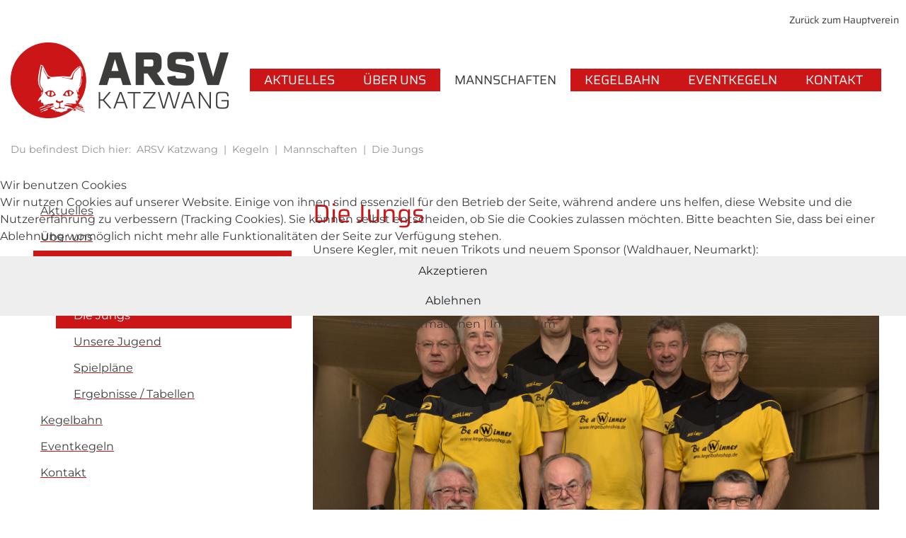

--- FILE ---
content_type: text/html; charset=utf-8
request_url: https://www.arsv-katzwang.de/mannschaften/die-jungs
body_size: 7241
content:

<!doctype html>
<html lang="de-de" dir="ltr">
	
<head>
<script type="text/javascript">  (function(){    function blockCookies(disableCookies, disableLocal, disableSession){    if(disableCookies == 1){    if(!document.__defineGetter__){    Object.defineProperty(document, 'cookie',{    get: function(){ return ''; },    set: function(){ return true;}    });    }else{    var oldSetter = document.__lookupSetter__('cookie');    if(oldSetter) {    Object.defineProperty(document, 'cookie', {    get: function(){ return ''; },    set: function(v){    if(v.match(/reDimCookieHint\=/) || v.match(/5d02d5273ff83dcd04fec083350f82cb\=/)) {    oldSetter.call(document, v);    }    return true;    }    });    }    }    var cookies = document.cookie.split(';');    for (var i = 0; i < cookies.length; i++) {    var cookie = cookies[i];    var pos = cookie.indexOf('=');    var name = '';    if(pos > -1){    name = cookie.substr(0, pos);    }else{    name = cookie;    }    if(name.match(/reDimCookieHint/)) {    document.cookie = name + '=; expires=Thu, 01 Jan 1970 00:00:00 GMT';    }    }    }    if(disableLocal == 1){    window.localStorage.clear();    window.localStorage.__proto__ = Object.create(window.Storage.prototype);    window.localStorage.__proto__.setItem = function(){ return undefined; };    }    if(disableSession == 1){    window.sessionStorage.clear();    window.sessionStorage.__proto__ = Object.create(window.Storage.prototype);    window.sessionStorage.__proto__.setItem = function(){ return undefined; };    }    }    blockCookies(1,1,1);    }());    </script>


		
		<meta name="viewport" content="width=device-width, initial-scale=1, shrink-to-fit=no">
		<meta charset="utf-8">
	<meta name="author" content="BRAINWARP Werbeagentur">
	<meta name="generator" content="MYOB">
	<title>Die Jungs</title>
	<link href="/images/favicon.png" rel="icon" type="image/png">
<link href="/media/vendor/joomla-custom-elements/css/joomla-alert.min.css?0.4.1" rel="stylesheet">
	<link href="/plugins/system/cookiehint/css/redimstyle.css?c31924" rel="stylesheet">
	<link href="/media/plg_system_jcemediabox/css/jcemediabox.min.css?7d30aa8b30a57b85d658fcd54426884a" rel="stylesheet">
	<link href="/media/plg_system_jcepro/site/css/content.min.css?86aa0286b6232c4a5b58f892ce080277" rel="stylesheet">
	<link href="/templates/arsv/css/bootstrap.min.css" rel="stylesheet">
	<link href="/plugins/system/helixultimate/assets/css/system-j4.min.css" rel="stylesheet">
	<link href="/templates/arsv/css/template.css" rel="stylesheet">
	<link href="/templates/arsv/css/presets/default.css" rel="stylesheet">
	<link href="/templates/arsv/css/custom.css" rel="stylesheet">
	<link href="/modules/mod_carousel_banner/assets/css/animate.min.css?v=3.0.0" rel="stylesheet">
	<link href="/modules/mod_carousel_banner/assets/css/style.min.css?v=3.0.0" rel="stylesheet">
	<link href="/modules/mod_jux_accordion_menu/assets/css/style.css" rel="stylesheet">
	<style>#redim-cookiehint-modal {position: fixed; top: 0; bottom: 0; left: 0; right: 0; z-index: 99998; display: flex; justify-content : center; align-items : center;}</style>
	<style>.logo-image {height:30px;}.logo-image-phone {height:30px;}</style>
	<style>#carouselbanner-wrp-97 .tns-inner {margin: 0 -30px 0 0!important;}#carouselbanner-wrp-97 .tns-outer {overflow:hidden;}</style>
	<style>#carouselbanner-wrp-97 .banneritem .banneritem-inner {border-radius:0px!important;overflow: hidden!important;}</style>
<script src="/media/vendor/jquery/js/jquery.min.js?3.7.1"></script>
	<script src="/media/legacy/js/jquery-noconflict.min.js?504da4"></script>
	<script src="/media/mod_menu/js/menu.min.js?c31924" type="module"></script>
	<script type="application/json" class="joomla-script-options new">{"data":{"breakpoints":{"tablet":991,"mobile":480},"header":{"stickyOffset":"100"}},"joomla.jtext":{"ERROR":"Fehler","MESSAGE":"Nachricht","NOTICE":"Hinweis","WARNING":"Warnung","JCLOSE":"Schließen","JOK":"OK","JOPEN":"Öffnen"},"system.paths":{"root":"","rootFull":"https:\/\/www.arsv-katzwang.de\/","base":"","baseFull":"https:\/\/www.arsv-katzwang.de\/"},"csrf.token":"b4a62a5f51638efe909009097e416118"}</script>
	<script src="/media/system/js/core.min.js?a3d8f8"></script>
	<script src="/media/vendor/bootstrap/js/alert.min.js?5.3.8" type="module"></script>
	<script src="/media/vendor/bootstrap/js/button.min.js?5.3.8" type="module"></script>
	<script src="/media/vendor/bootstrap/js/carousel.min.js?5.3.8" type="module"></script>
	<script src="/media/vendor/bootstrap/js/collapse.min.js?5.3.8" type="module"></script>
	<script src="/media/vendor/bootstrap/js/dropdown.min.js?5.3.8" type="module"></script>
	<script src="/media/vendor/bootstrap/js/modal.min.js?5.3.8" type="module"></script>
	<script src="/media/vendor/bootstrap/js/offcanvas.min.js?5.3.8" type="module"></script>
	<script src="/media/vendor/bootstrap/js/popover.min.js?5.3.8" type="module"></script>
	<script src="/media/vendor/bootstrap/js/scrollspy.min.js?5.3.8" type="module"></script>
	<script src="/media/vendor/bootstrap/js/tab.min.js?5.3.8" type="module"></script>
	<script src="/media/vendor/bootstrap/js/toast.min.js?5.3.8" type="module"></script>
	<script src="/media/system/js/showon.min.js?e51227" type="module"></script>
	<script src="/media/system/js/messages.min.js?9a4811" type="module"></script>
	<script src="/media/plg_system_jcemediabox/js/jcemediabox.min.js?7d30aa8b30a57b85d658fcd54426884a"></script>
	<script src="/templates/arsv/js/main.js"></script>
	<script src="/modules/mod_carousel_banner/assets/js/tiny-slider.min.js?v=3.0.0"></script>
	<script type="application/ld+json">{"@context":"https://schema.org","@graph":[{"@type":"Organization","@id":"https://www.arsv-katzwang.de/#/schema/Organization/base","name":"ARSV Katzwang","url":"https://www.arsv-katzwang.de/"},{"@type":"WebSite","@id":"https://www.arsv-katzwang.de/#/schema/WebSite/base","url":"https://www.arsv-katzwang.de/","name":"ARSV Katzwang","publisher":{"@id":"https://www.arsv-katzwang.de/#/schema/Organization/base"}},{"@type":"WebPage","@id":"https://www.arsv-katzwang.de/#/schema/WebPage/base","url":"https://www.arsv-katzwang.de/mannschaften/die-jungs","name":"Die Jungs","isPartOf":{"@id":"https://www.arsv-katzwang.de/#/schema/WebSite/base"},"about":{"@id":"https://www.arsv-katzwang.de/#/schema/Organization/base"},"inLanguage":"de-DE"},{"@type":"Article","@id":"https://www.arsv-katzwang.de/#/schema/com_content/article/36","name":"Die Jungs","headline":"Die Jungs","inLanguage":"de-DE","isPartOf":{"@id":"https://www.arsv-katzwang.de/#/schema/WebPage/base"}}]}</script>
	<script>jQuery(document).ready(function(){WfMediabox.init({"base":"\/","theme":"light","width":"","height":"","lightbox":0,"shadowbox":0,"icons":1,"overlay":1,"overlay_opacity":0,"overlay_color":"","transition_speed":500,"close":2,"labels":{"close":"Schlie\u00dfen","next":"N\u00e4chstes","previous":"Vorheriges","cancel":"Abbrechen","numbers":"{{numbers}}","numbers_count":"{{current}} von {{total}}","download":"PLG_SYSTEM_JCEMEDIABOX_LABEL_DOWNLOAD"},"swipe":true,"expand_on_click":true});});</script>
	<script>template="arsv";</script>
	<script>document.addEventListener('DOMContentLoaded', function(event) { 
	document.getElementById('carouselbanner-wrp-97').style.display = 'block'; // show
});</script>
			</head>
	<body class="site helix-ultimate hu com_content com-content view-article layout-default task-none itemid-153 de-de ltr layout-fluid offcanvas-init offcanvs-position-right">

		
		
		<div class="body-wrapper">
			<div class="body-innerwrapper">
				
<div id="sp-top-bar">
	<div class="container">
		<div class="container-inner">
			<div class="row">
				<div id="sp-top1" class="col-lg-6">
					<div class="sp-column text-center text-lg-start">
																			
												
					</div>
				</div>

				<div id="sp-top2" class="col-lg-6">
					<div class="sp-column text-end text-lg-end">
						
																									
                        <div class="sp-module "><div class="sp-module-content"><ul class="mod-menu mod-list menu">
<li class="item-113"><a href="/" >Zurück zum Hauptverein</a></li></ul>
</div></div>
					</div>
				</div>
			</div>
		</div>
	</div>
</div>

<header id="sp-header">
	<div class="container">
		<div class="container-inner">
			<div class="row">
				<!-- Logo -->
				<div id="sp-logo" class="col-auto">
					<div class="sp-column">
						<div class="logo"><a href="/">
				<img class='logo-image '
					srcset='https://www.arsv-katzwang.de/images/logo-arsv-katzwang.png 1x'
					src='https://www.arsv-katzwang.de/images/logo-arsv-katzwang.png'
					height='30px'
					alt='ARSV Katzwang'
				/>
				</a></div>						
					</div>
				</div>

				<!-- Menu -->
				<div id="sp-menu" class="col-auto flex-auto">
					<div class="sp-column d-flex justify-content-end align-items-center">
						<nav class="sp-megamenu-wrapper d-flex" role="navigation"><a id="offcanvas-toggler" aria-label="Menu" class="offcanvas-toggler-right d-flex d-lg-none" href="#"><div class="burger-icon" aria-hidden="true"><span></span><span></span><span></span></div></a><ul class="sp-megamenu-parent menu-animation-fade d-none d-lg-block"><li class="sp-menu-item"><a   href="/kegeln"  >Aktuelles</a></li><li class="sp-menu-item"><a   href="/ueber-uns"  >Über uns</a></li><li class="sp-menu-item sp-has-child active"><a   href="/mannschaften"  >Mannschaften</a><div class="sp-dropdown sp-dropdown-main sp-menu-right" style="width: 240px;"><div class="sp-dropdown-inner"><ul class="sp-dropdown-items"><li class="sp-menu-item"><a   href="/mannschaften/die-maedels"  >Die Mädels</a></li><li class="sp-menu-item current-item active"><a aria-current="page"  href="/mannschaften/die-jungs"  >Die Jungs</a></li><li class="sp-menu-item"><a   href="/mannschaften/unsere-jugend"  >Unsere Jugend</a></li><li class="sp-menu-item"><a   href="/mannschaften/spielplaene"  >Spielpläne</a></li><li class="sp-menu-item"><a   href="/mannschaften/ergebnisse"  >Ergebnisse / Tabellen</a></li></ul></div></div></li><li class="sp-menu-item"><a   href="/kegelbahn"  >Kegelbahn</a></li><li class="sp-menu-item"><a   href="/eventkegeln"  >Eventkegeln</a></li><li class="sp-menu-item"><a   href="/kontakt"  >Kontakt</a></li></ul></nav>						

						<!-- Related Modules -->
						<div class="d-none d-lg-flex header-modules align-items-center">
							
													</div>

						<!-- if offcanvas position right -->
													<a id="offcanvas-toggler"  aria-label="Menu" title="Menu"  class="mega offcanvas-toggler-secondary offcanvas-toggler-right d-flex align-items-center" href="#">
							<div class="burger-icon"><span></span><span></span><span></span></div>
							</a>
											</div>
				</div>
			</div>
		</div>
	</div>
</header>
				
<section id="sp-breadcrumbs" >

						<div class="container">
				<div class="container-inner">
			
	
<div class="row">
	<div id="sp-breadcrumb-kegeln" class="col-lg-12 "><div class="sp-column "><div class="sp-module "><div class="sp-module-content">
<ol itemscope itemtype="https://schema.org/BreadcrumbList" class="breadcrumb">
			<li class="float-left">
			Du befindest Dich hier: &#160;
		</li>
		<li class="breadcrumb-item"><a itemprop="item" href="/index.php" class="pathway"><span itemprop="name">ARSV Katzwang</span></a></li>
	<li class="breadcrumb-item"><a href="/index.php/kegeln"><span>Kegeln</span></a></li>

				<li itemprop="itemListElement" itemscope itemtype="https://schema.org/ListItem" class="breadcrumb-item"><a itemprop="item" href="/mannschaften" class="pathway"><span itemprop="name">Mannschaften</span></a>				<meta itemprop="position" content="1">
			</li>
					<li itemprop="itemListElement" itemscope itemtype="https://schema.org/ListItem" class="breadcrumb-item active"><span itemprop="name">Die Jungs</span>				<meta itemprop="position" content="2">
			</li>
		</ol>
</div></div></div></div></div>
							</div>
			</div>
			
	</section>

<section id="sp-main-body" >

										<div class="container">
					<div class="container-inner">
						
	
<div class="row">
	<aside id="sp-left-kegeln" class="col-lg-4 d-none d-sm-none d-md-none d-lg-block"><div class="sp-column "><div class="sp-module menu-arsv"><div class="sp-module-content">		<script type="text/javascript">
		jQuery(document).ready(function($)
		{
						$("#firstpanebilfg p.menu_head").click(function()
			{
				$(this).next("div.menu_body").slideToggle(300);
				
				if ($(this).hasClass('active') && ($(this).hasClass('havesubchild') || $(this).hasClass('havechild'))) {

					$(this).removeClass('active');
					$(this).next('div.menu_body').removeClass('active');

				} else if ($(this).hasClass('havesubchild') || $(this).hasClass('havechild')) {

					$(this).addClass('active');
					$(this).next('div.menu_body').addClass('active');

				}
								// if ($(this).hasClass('havesubchild') || $(this).hasClass('havechild')) {
				// 	$("#firstpanebilfg p.menu_head").removeClass('active');
				// 	$(this).addClass('active');
				// 	$(this).next('div.menu_body').addClass('active');
				// }
			});
					});
		</script>
		<!--  BEGIN JUX ACCORDION MENU BLOCK -->
<div id="jux_accord-menu" class="accord_menu_130"><div id="firstpanebilfg" class="menu_list">
	<div><ul><p class="menu_head level1"><a href="/kegeln" class=" first-item" id="menu122" title=""><span class="menu-title">Aktuelles</span></a></p> 
<p class="menu_head level1"><a href="/ueber-uns"  id="menu150" title=""><span class="menu-title">Über uns</span></a></p> 
<p class="menu_head level1 havechild active"><a href="/mannschaften" class=" active" id="menu151" title=""><span class="menu-title">Mannschaften</span></a></p><div class="menu_body level1 " style="display:block;"><ul><p class="menu_head level2"><a href="/mannschaften/die-maedels" class=" first-item" id="menu152" title=""><span class="menu-title">Die Mädels</span></a></p> 
<p class="menu_head level2 active"><a href="/mannschaften/die-jungs" class=" active" id="menu153" title=""><span class="menu-title">Die Jungs</span></a></p> 
<p class="menu_head level2"><a href="/mannschaften/unsere-jugend"  id="menu154" title=""><span class="menu-title">Unsere Jugend</span></a></p> 
<p class="menu_head level2"><a href="/mannschaften/spielplaene"  id="menu155" title=""><span class="menu-title">Spielpläne</span></a></p> 
<p class="menu_head level2"><a href="/mannschaften/ergebnisse" class=" last-item" id="menu156" title=""><span class="menu-title">Ergebnisse / Tabellen</span></a></p> 
</ul></div> 
<p class="menu_head level1"><a href="/kegelbahn"  id="menu158" title=""><span class="menu-title">Kegelbahn</span></a></p> 
<p class="menu_head level1"><a href="/eventkegeln"  id="menu159" title=""><span class="menu-title">Eventkegeln</span></a></p> 
<p class="menu_head level1"><a href="/kontakt" class=" last-item" id="menu160" title=""><span class="menu-title">Kontakt</span></a></p> 
</ul></div></div></div>
<!--  END JUX ACCORDION MENU BLOCK -->
</div></div></div></aside>
<div id="sp-component" class="col-lg-8 ">
	<div class="sp-column ">
		<div id="system-message-container" aria-live="polite"></div>


		
		<div class="article-details " itemscope itemtype="https://schema.org/Article">
    <meta itemprop="inLanguage" content="de-DE">

    
    
    
    
            <div class="article-header">
                            <h1 itemprop="headline">
                    Die Jungs                </h1>
            
            
            
                    </div>
    
    <div class="article-can-edit d-flex flex-wrap justify-content-between">
                
            </div>

    
        
                
    
        
        
        
        <div itemprop="articleBody">
            <p>Unsere Kegler, mit neuen Trikots und neuem Sponsor (Waldhauer, Neumarkt):<br /><a href="/images/kegeln/wir-ueber-uns/herren.jpg" class="jcepopup noicon" data-mediabox="1"><img src="/images/kegeln/wir-ueber-uns/herren.jpg" alt="herren" width="800" height="800" /></a></p>         </div>

        
        
        
    

        
    

   
                </div>



			</div>
</div>
</div>
											</div>
				</div>
						
	</section>

<section id="sp-sponsorenbanner" >

						<div class="container">
				<div class="container-inner">
			
	
<div class="row">
	<div id="sp-sponsoren" class="col-lg-12 "><div class="sp-column "><div class="sp-module "><div class="sp-module-content">
<div id="mod-custom98" class="mod-custom custom">
    <p style="text-align: center;">Was wären wir nur ohne Sie!</p>
<h3 style="text-align: center;">Unsere Sponsoren und Partner</h3></div>
</div></div><div class="sp-module "><div class="sp-module-content">
<div id="carouselbanner-wrp-97" class="carouselbanner-wrp">
	<div class="carouselbanner-97 carouselbanner">
					<div class="banneritem">
				<div class="banneritem-inner">
																																																																																																																						<a
										href="/component/banners/click/1" target="_blank" rel="noopener noreferrer"
										title="Sponsor_werden">
										<img
											src="https://www.arsv-katzwang.de/images/sponsoren/IhrLogoHier.png"
											alt="Sponsor_werden"
																																/>
									</a>
																															<div class="clr"></div>	
				</div>
			</div>
					<div class="banneritem">
				<div class="banneritem-inner">
																																																																																																																						<a
										href="/component/banners/click/2" target="_blank" rel="noopener noreferrer"
										title="Dummy">
										<img
											src="https://www.arsv-katzwang.de/images/sponsoren/IhrLogoHier_2.png"
											alt="Dummy"
																																/>
									</a>
																															<div class="clr"></div>	
				</div>
			</div>
					<div class="banneritem">
				<div class="banneritem-inner">
																																																																																																																						<a
										href="/component/banners/click/3" target="_blank" rel="noopener noreferrer"
										title="Dummy">
										<img
											src="https://www.arsv-katzwang.de/images/sponsoren/IhrLogoHier.png"
											alt="Dummy"
																																/>
									</a>
																															<div class="clr"></div>	
				</div>
			</div>
					<div class="banneritem">
				<div class="banneritem-inner">
																																																																																																																						<a
										href="/component/banners/click/4" target="_blank" rel="noopener noreferrer"
										title="Dummy">
										<img
											src="https://www.arsv-katzwang.de/images/sponsoren/IhrLogoHier.png"
											alt="Dummy"
																																/>
									</a>
																															<div class="clr"></div>	
				</div>
			</div>
			</div>
	<ul class="controls-container controls-container-97">
		<li></li>
		<li></li>
	</ul>
</div>

<script>var slider97 = tns({container: '.carouselbanner-97',
	items: 4,
	autoplay: true,
	autoplayTimeout: 3000,
	autoplayHoverPause:true,
	nav: false,
	autoplayButtonOutput: false,
	mode : 'gallery',
	animateIn: 'fadeInLeft',
	animateOut: 'bounceOut',
	speed: 1000,
	swipeAngle: false,
	edgePadding : 0,
	controlsContainer: '.controls-container-97',
	responsive: {
			320: {gutter: 9, items: 2, edgePadding:0},
			567: {gutter: 18,	items: 3, edgePadding:0},
			768: {gutter: 27,	items: 3, edgePadding:0},
			992: {gutter: 30, items: 4, edgePadding:0}
		}
});</script>

</div></div></div></div></div>
							</div>
			</div>
			
	</section>

<footer id="sp-footer" >

						<div class="container">
				<div class="container-inner">
			
	
<div class="row">
	<div id="sp-footer1" class="col-lg-6 d-none d-sm-none d-md-none d-lg-block"><div class="sp-column "><div class="sp-module "><h3 class="sp-module-title">Quick-Klicks</h3><div class="sp-module-content">
<div id="mod-custom99" class="mod-custom custom">
    <div class="wf-columns wf-columns-stack-medium wf-columns-layout-auto" data-wf-columns="1">
<div class="wf-column">
<p><a href="/aktuelles?view=featured">Aktuelles</a></p>
<p><a href="/component/jevents/monatskalender/2026/01/-?Itemid=148">Termine</a></p>
<p><a href="/verein">Verein</a></p>
<p><a href="/abteilungen">Kontakt</a></p>
<p><a href="/radlerstube">Radlerstube</a></p>
<p><a href="/component/content/article/1-werden-sie-teil-des-arsv-katzwang?Itemid=117&amp;catid=15">Mitglied werden</a></p>
</div>
<div class="wf-column">
<p><a href="/badminton">Badminton</a></p>
<p><a href="/judo">Judo</a></p>
<p><a href="/kegeln">Kegeln</a></p>
<p><a href="/tennis?view=category&amp;layout=blog&amp;id=20">Tennis</a></p>
<p><a href="/radfahren">Radfahren</a></p>
<p><a href="/gymnastik">Gymnastik</a></p>
</div>
</div></div>
</div></div></div></div><div id="sp-footer2" class="col-lg-6 "><div class="sp-column "><div class="sp-module "><h3 class="sp-module-title">Kontakt</h3><div class="sp-module-content">
<div id="mod-custom100" class="mod-custom custom">
    <p>ARSV Katzwang<br />Allgemeiner Rad- und Sportverein Katzwang e.V.</p>
<p>Katzwanger Hauptstraße 31<br />90453 Nürnberg</p>
<p>Telefon: 0911-6327032<br />Fax: 0911-6327032<br />E-Mail: <a href="mailto:vorstand@arsv-katzwang.de">vorstand@arsv-katzwang.de</a></p>
<p><a href="/kontakt-arsv/impressum">Impressum</a> | <a href="/kontakt-arsv/datenschutzerklaerung">Datenschutzerklärung</a></p>
<p>© ARSV Katzwang. Alle Rechte vorbehalten.</p></div>
</div></div></div></div></div>
							</div>
			</div>
			
	</footer>
			</div>
		</div>

		<!-- Off Canvas Menu -->
		<div class="offcanvas-overlay"></div>
		<!-- Rendering the offcanvas style -->
		<!-- If canvas style selected then render the style -->
		<!-- otherwise (for old templates) attach the offcanvas module position -->
					<div class="offcanvas-menu">
	<div class="d-flex align-items-center p-3 pt-4">
				<a href="#" class="close-offcanvas" aria-label="Close Off-canvas">
			<div class="burger-icon">
				<span></span>
				<span></span>
				<span></span>
			</div>
		</a>
	</div>
	
	<div class="offcanvas-inner">
		<div class="d-flex header-modules mb-3">
			
					</div>
		
					<div class="sp-module "><div class="sp-module-content"><ul class="mod-menu mod-list menu nav-pills">
<li class="item-122"><a href="/kegeln" >Aktuelles</a></li><li class="item-150"><a href="/ueber-uns" >Über uns</a></li><li class="item-151 active menu-deeper menu-parent"><a href="/mannschaften" >Mannschaften<span class="menu-toggler"></span></a><ul class="mod-menu__sub list-unstyled small menu-child"><li class="item-152"><a href="/mannschaften/die-maedels" >Die Mädels</a></li><li class="item-153 current active"><a href="/mannschaften/die-jungs" aria-current="page">Die Jungs</a></li><li class="item-154"><a href="/mannschaften/unsere-jugend" >Unsere Jugend</a></li><li class="item-155"><a href="/mannschaften/spielplaene" >Spielpläne</a></li><li class="item-156"><a href="/mannschaften/ergebnisse" >Ergebnisse / Tabellen</a></li></ul></li><li class="item-158"><a href="/kegelbahn" >Kegelbahn</a></li><li class="item-159"><a href="/eventkegeln" >Eventkegeln</a></li><li class="item-160"><a href="/kontakt" >Kontakt</a></li></ul>
</div></div>		
		
		
		
					
				
		<!-- custom module position -->
		<div class="sp-module _menu arsv"><h3 class="sp-module-title">ARSV Katzwang</h3><div class="sp-module-content"><ul class="mod-menu mod-list menu">
<li class="item-101"><a href="/aktuelles" >Aktuelles</a></li><li class="item-124 menu-deeper menu-parent"><a href="/abteilungen" >Abteilungen<span class="menu-toggler"></span></a><ul class="mod-menu__sub list-unstyled small menu-child"><li class="item-125"><a href="/badminton" >Badminton</a></li><li class="item-127"><a href="/judo" >Judo</a></li><li class="item-128"><a href="/kegeln" >Kegeln</a></li><li class="item-131"><a href="/tennis" >Tennis</a></li><li class="item-126"><a href="/gymnastik" >Gymnastik</a></li><li class="item-129"><a href="/radfahren" >Radfahren</a></li></ul></li><li class="item-161 menu-deeper menu-parent"><a href="/verein" >Verein<span class="menu-toggler"></span></a><ul class="mod-menu__sub list-unstyled small menu-child"><li class="item-169"><a href="/verein/sportanlagen" >Sportanlagen</a></li><li class="item-163"><a href="/verein/vorstand" >Vorstand</a></li><li class="item-164"><a href="/verein/satzung" >Satzung</a></li><li class="item-165"><a href="/verein/mitgliedsbeitraege" >Mitgliedsbeiträge</a></li><li class="item-166"><a href="/verein/chronik" >Chronik</a></li></ul></li><li class="item-162 menu-deeper menu-parent"><a href="/kontakt-arsv" >Kontakt<span class="menu-toggler"></span></a><ul class="mod-menu__sub list-unstyled small menu-child"><li class="item-167"><a href="/kontakt-arsv/impressum" >Impressum</a></li><li class="item-168"><a href="/kontakt-arsv/datenschutzerklaerung" >Datenschutz­erklärung</a></li></ul></li><li class="item-133 menu-deeper menu-parent"><a href="/radlerstube" >Radlerstube<span class="menu-toggler"></span></a><ul class="mod-menu__sub list-unstyled small menu-child"><li class="item-134"><a href="/radlerstube/wochenkarten" >Wochenkarten</a></li></ul></li></ul>
</div></div><div class="sp-module _menu arsv"><div class="sp-module-content"><ul class="mod-menu mod-list menu">
<li class="item-135 default"><a href="/" >Home</a></li></ul>
</div></div>
	</div>
</div>				

		
		

		<!-- Go to top -->
					<a href="#" class="sp-scroll-up" aria-label="Scroll Up"><span class="fas fa-angle-up" aria-hidden="true"></span></a>
					
<script type="text/javascript">   function cookiehintsubmitnoc(obj) {     if (confirm("Eine Ablehnung wird die Funktionen der Website beeinträchtigen. Möchten Sie wirklich ablehnen?")) {       document.cookie = 'reDimCookieHint=-1; expires=0; path=/';       cookiehintfadeOut(document.getElementById('redim-cookiehint-modal'));       return true;     } else {       return false;     }   } </script> <div id="redim-cookiehint-modal">   <div id="redim-cookiehint">     <div class="cookiehead">       <span class="headline">Wir benutzen Cookies</span>     </div>     <div class="cookiecontent">   <p>Wir nutzen Cookies auf unserer Website. Einige von ihnen sind essenziell für den Betrieb der Seite, während andere uns helfen, diese Website und die Nutzererfahrung zu verbessern (Tracking Cookies). Sie können selbst entscheiden, ob Sie die Cookies zulassen möchten. Bitte beachten Sie, dass bei einer Ablehnung womöglich nicht mehr alle Funktionalitäten der Seite zur Verfügung stehen.</p>    </div>     <div class="cookiebuttons">       <a id="cookiehintsubmit" onclick="return cookiehintsubmit(this);" href="https://www.arsv-katzwang.de/mannschaften/die-jungs?rCH=2"         class="btn">Akzeptieren</a>           <a id="cookiehintsubmitno" onclick="return cookiehintsubmitnoc(this);" href="https://www.arsv-katzwang.de/mannschaften/die-jungs?rCH=-2"           class="btn">Ablehnen</a>          <div class="text-center" id="cookiehintinfo">              <a target="_self" href="/kontakt-arsv/datenschutzerklaerung">Weitere Informationen</a>                  |                  <a target="_self" href="/kontakt-arsv/impressum">Impressum</a>            </div>      </div>     <div class="clr"></div>   </div> </div>     <script type="text/javascript">        if (!navigator.cookieEnabled) {         document.addEventListener("DOMContentLoaded", function (event) {           document.getElementById('redim-cookiehint-modal').remove();         });       }        function cookiehintfadeOut(el) {         el.style.opacity = 1;         (function fade() {           if ((el.style.opacity -= .1) < 0) {             el.style.display = "none";           } else {             requestAnimationFrame(fade);           }         })();       }             function cookiehintsubmit(obj) {         document.cookie = 'reDimCookieHint=1; expires=Wed, 18 Feb 2026 23:59:59 GMT;; path=/';         cookiehintfadeOut(document.getElementById('redim-cookiehint-modal'));         return true;       }        function cookiehintsubmitno(obj) {         document.cookie = 'reDimCookieHint=-1; expires=0; path=/';         cookiehintfadeOut(document.getElementById('redim-cookiehint-modal'));         return true;       }     </script>     
</body>
</html>

--- FILE ---
content_type: text/css; charset=utf-8
request_url: https://www.arsv-katzwang.de/templates/arsv/css/custom.css
body_size: 5813
content:
@import "../fonts/fontawesome/css/all.css";

@font-face {
    font-display: swap;
    font-family: 'Saira';
    font-style: normal;
    font-weight: 400;
    src: url('../fonts/saira-v20-latin-regular.woff2') format('woff2'); /* Chrome 36+, Opera 23+, Firefox 39+, Safari 12+, iOS 10+ */
}
@font-face {
    font-display: swap;
    font-family: 'Saira';
    font-style: normal;
    font-weight: 600;
    src: url('../fonts/saira-v20-latin-600.woff2') format('woff2'); /* Chrome 36+, Opera 23+, Firefox 39+, Safari 12+, iOS 10+ */
}
@font-face {
    font-display: swap;
    font-family: 'Montserrat';
    font-style: normal;
    font-weight: 400;
    src: url('../fonts/montserrat-v26-latin-regular.woff2') format('woff2'); /* Chrome 36+, Opera 23+, Firefox 39+, Safari 12+, iOS 10+ */
}
@font-face {
    font-display: swap;
    font-family: 'Montserrat';
    font-style: normal;
    font-weight: 500;
    src: url('../fonts/montserrat-v26-latin-500.woff2') format('woff2'); /* Chrome 36+, Opera 23+, Firefox 39+, Safari 12+, iOS 10+ */
}
@font-face {
    font-display: swap;
    font-family: 'Montserrat';
    font-style: normal;
    font-weight: 600;
    src: url('../fonts/montserrat-v26-latin-600.woff2') format('woff2'); /* Chrome 36+, Opera 23+, Firefox 39+, Safari 12+, iOS 10+ */
}


html, body {
    font-family: 'Montserrat', Arial, sans-serif;
    color: #3c3c3c;
}

::-moz-selection {
    color:#fff;
    background:#cb1517;
    text-shadow: none;
}

::selection {
    color:#fff;
    background:#cb1517;
    text-shadow: none;
}

.h1, h1 {
    font-size: 2.25rem;
    font-family: 'Saira', Arial, sans-serif!important;
    text-transform: uppercase;
    color: #cb1517;
}
.h2, h2,
.h2 a, h2 a {
    font-size: 1.25rem;
    color: #cb1517;
    text-decoration: none!important;
}
.h2 a:hover, h2 a:hover {
    color: #3c3c3c;
}
.h3, h3 {
    font-size: 1.15rem;
}
.badge.bg-danger.featured-article-badge {
    display:none;
}

@media (min-width:1200px) {
    .container {
        max-width:1440px
    }
}

a {
    color: #3c3c3c;
}
a:hover, a:focus, a:active {
    color: #cb1517;
}
.breadcrumb a:hover, .breadcrumb a:focus, .breadcrumb a:active {
    color: #cb1517!important;
}


/* BUTTONS */
.btn {
    font-weight: 400;
    border: 1px solid transparent;
    padding:.5rem .75rem;
    font-size: 1rem;
    line-height: 1.5;
    border-radius:0;
    background: #eeeeee;
    transition: color .15s ease-in-out,background-color .15s ease-in-out,border-color .15s ease-in-out,box-shadow .15s ease-in-out;
    text-decoration: none!important;
    width: 100%;
}
.btn-outline-secondary:hover {
    color: #fff;
    background-color: #cb1517;
    border-color: #cb1517;
}

/* LOGO */

.logo-image {
    height:70px!important;
}
@media (min-width:558px) {
    .logo-image {
        height: auto!important;
    }
}

/* TOPMENU */
#sp-top-bar .menu {
    list-style: none;
    padding: 0;
    margin: 0 -15px;
    z-index: 99;
    display: flex;
    float: right;
    position: relative;
    font-family: 'Saira', Arial, sans-serif;
    padding-top: 10px;
}
#sp-top-bar .menu li {
    display: inline-block;
    position: relative;
    font-size: 14px;
}
#sp-top-bar .menu li {
    margin: 0 10px;
}
#sp-top-bar .menu a.socialmedia {
    padding-top: 3px;
}

/* MAINMENU */
#sp-logmen {
    margin-top: 20px;
}
.sp-megamenu-parent .sp-dropdown li.sp-menu-item.active > a {
    background: #fff;
    color: #3c3c3c;
}

/* OFFCANVAS */
@media (max-width:991px) {
    #sp-menu > .sp-column {
    }
}
#sp-header nav.sp-megamenu-wrapper #offcanvas-toggler {
    margin-left: 100%;
}
@media (max-width:575px) {
    #sp-header nav.sp-megamenu-wrapper #offcanvas-toggler {
        margin-left: 80%;
    }
}
.burger-icon {
    width: 35px;
}
.burger-icon > span {
    height: 4px;
    background-color: #3c3c3c;
    margin: 7px 0;
    transition: background-color 0.3s ease-in, opacity 0.3s ease-in, transform 0.3s ease-in;
}

/* UNSER SPORTANGEBOT */
#sp-sportangebot {
    background-color: #e1e1e1;
    padding: 45px 0 45px 0;
    margin:0px 0 50px 0;
}
#sp-title-sportangebot {
    background: #cb1517;
    color: #fff;
    font-size: 20px;
    text-transform: uppercase;
}
#sp-title-sportangebot p {
    display: contents;
}
#sp-title-sportangebot .custom:after {
    content: url(../images/right.png);
}
#sp-title-sportangebot {
    display: grid;
    justify-content: center;
    align-items: center;
}
#sp-sportarten img {
    margin: auto!important;
}
#sp-sportarten .wf-column:hover {
    background: #fff;
    transition-duration: 0.3s;
}
#sp-sportarten .wf-column img {
    transform: scale(.9);
    transition-duration: 0.3s;
}
#sp-sportarten .wf-column:hover img {
    transform: scale(1.0);
}
#sp-sportarten a {
    color: #3c3c3c!important;
}
#sp-sportarten a:hover, #sp-sportarten a:active, #sp-sportarten a:focus {
    color: #3c3c3c!important;
}

/* MAINCONTENT */
#sp-component .blog-featured .row {
    margin-bottom: 50px;
}
#sp-main-body a {
    color: #cb1517;
    text-decoration: underline;
    padding: 0 0px 0 0px;
}
#sp-main-body a:hover {
    color: #fff;
    text-decoration: none;
    background: #cb1517;
}

/* READMORE */
.readmore {
    background: #cb1517;
    color: #fff;
    text-align: right;
    padding: 3px 10px;
    transition-duration: 0.5s;
}
.readmore:hover {
    background: #3c3c3c;
    color: #fff;
}
.readmore a {
    color: #fff!important;
    text-decoration: none!important;
}
.readmore a:hover {
    background: none!important;
}
.article-list .article .readmore {
    font-size:1rem;
}
.article-list .article .readmore a {
    color: #fff;
}
.article-list .article .readmore a:hover, .article-list .article .readmore a:active, .article-list .article .readmore a:focus {
    color: #fff;
}

/* PAGINATION */
.pagination {
    border-radius:0;
}
.page-link {
    position: relative;
    display: block;
    padding: .5rem .75rem!important;
    margin-left: -1px;
    line-height: 1.25;
    color: #777;
    text-decoration: none!important;
    background-color: #fff;
    border: 0px solid #dee2e6;
    font-size: 0.8rem;
}
.page-link:hover {
    color: #777!important;
}
.page-item.active .page-link {
    z-index: 1;
    color: #777777!important;
    font-weight: 600;
    border-color:none;
    background: none;
}
.page-item .page-link[title="Weiter"],
.page-item .page-link[title="Zur\0000FCck"],
.page-item .page-link[title="Start"],
.page-item .page-link[title="Ende"] {
    margin-left: 0;
    border-top-left-radius:0;
    border-bottom-left-radius:0;
    border: none;
    background: #eeeeee;
    color: #777!important;
    text-decoration: none!important;
}


.page-link:hover {
    z-index: 2;
    color: #cb1517;
    text-decoration: none!important;
    background-color: transparent!important;
    border-color: transparent;
}
.page-item:last-child .page-link {
    border-top-right-radius:0;
    border-bottom-right-radius:0;
}

.page-item .page-link[title="Start"]::after {
    font-family: "FontAwesome";
    content: "\f100";
    float: left;
    margin-right: 7px;
}
.page-item .page-link[title="Zur\0000FCck"]::after {
    font-family: "FontAwesome";
    content: "\f104";
    float: left;
    margin-right: 7px;
}
.page-item .page-link[title="Weiter"]::after {
    font-family: "FontAwesome";
    content: "\f105";
    float: right;
    margin-left: 7px;
}
.page-item .page-link[title="Ende"]::after {
    font-family: "FontAwesome";
    content: "\f101";
    float: right;
    margin-left: 7px;
}
.page-item .page-link[title="Weiter"] {
    margin-right: 15px;
    margin-left: 25px;
}
.page-item .page-link[title="Zur\0000FCck"] {
    margin-left: 15px;
    margin-right: 25px;
}

.items-more .nav-tabs {
    border-bottom: 1px solid #dee2e6;
    display: block;
    margin-bottom: 20px;
}
.items-more .nav-tabs li {
    padding-bottom: 10px;
}
.items-more .nav-tabs li a {
    color: #cb1517;
}
.items-more .nav-tabs li:before {
    font-family: "FontAwesome";
    content: "\f061";
    float: left;
    margin-right: 7px;
    color: #cb1517;
}

/* BILDUNG UND TEILHABE */
#sp-teilhabe {
    background-color: #66cdcc;
    color: #ffffff;
}
#sp-teilhabe-inhalt .custom {
    padding: 50px 0px;
    text-align: center;
}
#sp-teilhabe-inhalt strong {
    font-size: 3rem;
    font-family: 'Saira', Arial, sans-serif;
    text-transform: uppercase;
}
@media (min-width:769px) {
    #sp-teilhabe-inhalt .custom {
        text-align: right;
    }
}

/* SPONSOREN */
#sp-sponsorenbanner {
    font-family: 'Saira', Arial, sans-serif;
    margin: 60px 0 60px 0;
}
#sp-sponsorenbanner p {
    font-size:1.25rem;
    margin-bottom: 0;
}
#sp-sponsorenbanner h3 {
    font-size: 1.5rem;
    color: #cb1517;
    text-transform: none;
}

/*** FELDER WOCHENKARTE ***/
.fields-container {

}
.fields-container .gericht {
    display: inline-block;
    border-bottom: dashed 1px red;
    width: 90%;
    margin-bottom: 30px;
}
.fields-container .preis {
    float:right;
}
.fields-container .preis,
.fields-container .gericht {
    font-size: 1.15rem;
    font-weight: 500;
    padding-bottom: 5px;
}

/* NEWSFLASH / WOCHENKARTE */
#sp-right .wochenkarte .sp-module-title {
    margin: 0!important;
    padding-bottom: 20px!important;
    font-size: 1.5rem!important;
    font-family: 'Saira', Arial, sans-serif;
    text-transform: uppercase;
    font-weight: 400;
    border: none!important;
}
#sp-right .wochenkarte {
    background: url(../images/bg-wochenkarte.jpg) no-repeat;
    background-size:cover;
    color: #fff;
}
#sp-right .wochentag {
    text-transform: uppercase;
    font-size: 0.9rem;
}
#sp-right .preis,
#sp-right .gericht {
    font-size: 0.9rem;
}
#sp-right .gericht {
    display: inline-block;
    border-bottom: dashed 1px #fff;
    margin-bottom: 10px;
    width: 75%;
}

@media (min-width:1200px) {
    #sp-right .gericht {
        width: 85%;
    }
}
#sp-right .wochenkarte p {
    margin: 0;
}
#sp-right .wochenkarte a {
    background: #cb1517;
    color: #fff;
    text-transform: uppercase;
    text-align: center;
    padding: 5px;
    transition-duration: 0.5s;
    display: inline-block;
    width: 100%;
    text-decoration: none!important;
}
#sp-right .wochenkarte a:hover {
    background: #fff;
    color: #3c3c3c;
}
#sp-right  dd {
    margin-bottom: 0px;
}

/* BREADCRUMBS */
.breadcrumb {
    display: -ms-flexbox;
    display: flex;
    -ms-flex-wrap: wrap;
    flex-wrap: wrap;
    padding: .75rem 0;
    margin: 1rem 0 1rem 0;
    list-style: none;
    background-color: transparent;
    border-radius:0;
    font-size: 0.9rem;
    color:#939393;
}
.breadcrumb a, .breadcrumb-item.active  {
    color: #939393;
}
.breadcrumb-item + .breadcrumb-item::before {
    color: #939393;
    content: "|";
}

/* JEVENTS LATEST EVENTS MODULE */

.jevdateiconmod {
    display: block;
    width: 40px;
    text-align: center;
    text-transform: uppercase;
    font-weight: bold;
    float: left;
    margin: 3px 5px 3px 3px;
}

#sp-right .termine {
    border: none!important;
    padding: 0!important;
}
#sp-right .termine h3 {
    margin: 0!important;
    padding-bottom: 10px!important;
    font-size: 2.25rem!important;
    font-family: 'Saira', Arial, sans-serif;
    text-transform: uppercase;
    font-weight: 400!important;
    border: none!important;
    color: #cb1517!important;
}

.jev_red .jevdateicon1 {
    background-color: #fff !important;
    color: #939393 !important;
    font-size: 26px;
    font-weight: 600;
    display: block;
    margin-bottom: -7px;
}
.jev_red .jevdateicon2 {
    background:none !important;
    color: #939393 !important;
    font-size: 14px;
    font-weight: lighter;
    display: block;
}
.jev_red .jevdateiconmod {
    background-color: transparent !important;
    color: #fff !important;
    border: solid 0px #cb1517!important;
}
.jeventslatest .jeviconnotdate {
    margin: 3px 0px 10px 48px !important;
    border-style: solid;
    border-width: 0px;
    padding-right: 3px !important;
    width: auto !important;
    font-size: 0.9rem;
}
.jeventslatest .jeviconnotdate .mod_events_latest_content,
.mod_events_latest_table {
    display: inline-block;
    padding-top: 12px;
}
.jeventslatest .jeviconnotdate .mod_events_latest_content a,
.mod_events_latest_table .mod_events_latest_content a {
    color: #cb1517;
    font-weight: 500;
    text-decoration: none!important;
}
.termine .mod_events_latest_callink a {
    text-decoration: none!important;
}
.jeventslatest .jeviconnotdate .mod_events_latest_content:before,
.termine .mod_events_latest_callink:before,
.mod_events_latest_table .mod_events_latest_content:before {
    content: url(../images/jevents-more.gif);
}
.jeventslatest .jeviconnotdate span.kat,
.mod_events_latest_table span.kat {
    font-style: italic;
}
.jeventslatest .jeviconnotdate .mod_events_latest_date {
    display: none;
}
.mod_events_latest_table .mod_events_latest_date::after {
    content: '\A';
    white-space: pre-wrap;
}
.jeventslatest .jev_clear {
    clear: both;
}

.mod_events_latest_table tr {
    margin-bottom: 20px;
    display: inline-block;
}

/* JEVENTS */
#jevents_body {
    font-size: 1rem;
}
#jevents_body .jev_toprow h2 {
    width: 58%;
    font-size: 1rem;
    margin: 0px;
    padding: 0px;
    color: #cb1517;
    float: left;
    line-height: 34px;
    background-image: none;
}
#jevents_body .today {
    font-size: 1rem;
    color: #3c3c3c;
    font-weight: bold;
}
#jevents_body .jev_toprow h2 span {
    background:none;
    background-repeat: no-repeat;
    background-position: left;
    padding: 0px 0px 0px 13px;
}
#jevents_body .tableh1 {
    color: #3c3c3c;
    font-size:0.9rem;
    height: 26px;
    background-image:none!important;
    background-position: top;
    background-repeat: repeat-x;
    padding: 8px 12px;
    border:none;
}
#jevents_body .buttontext a {
    font-size: 0.9rem;
    color: #3c3c3c;
    text-decoration: none;
}
#jevents_body .buttontext a:hover {
    color: #cb1517;
}
#jevents_body .buttontext a img {
    display: none;
}
.jev_red .jevdateicon {
    background-color:transparent!important;
    color: #fff !important;
    border: solid 0px #c20025 !important;
}
.jevdateicon {
    margin: 10px auto;
}
.jev_daysnames {
    height: 23px;
    line-height: 23px;
    color: #3c3c3c !important;
    background:none!important;
    font-size:1rem;
    font-weight: 500;
    text-align: center;
    float: left;
    margin: 0px;
    padding: 0px;
}
.jev_toprow .jev_header, .jev_toprow .jev_headercat {
    color: #3c3c3c;
    font-size: 11px;
    height: 34px;
    background-image:none !important;
    background-position: top;
    background-repeat: repeat-x;
    padding: 0px;
    border-width: 0px;
}
.jev_red .jev_toprow .jev_header2 {
    background: none!important;
}
.jev_toprow {
    height: 80px;
    border-color: #95A5AD;
    border-style: solid;
    border-width: 1px 1px 1px 1px;
}
#jevents_body .eventstyle {
    font-size: 0.9rem;
    text-align: left;
}
#jevents_body .jev_listview .jev_listrow div.jevright {
    margin: 25px 0px 5px 100px;
    border-left-style: solid;
    border-left-width: 5px;
    padding-left: 6px;
}
#jevents_body {
    font-family:'Montserrat', Arial, sans-serif;
    font-size: 1rem !important;
}
#jevents_body .jev_daysnames {
    height: 23px;
    line-height: 23px;
    color: #fff !important;
    background-color:#cb1517!important;
    background-image: none!important;
    font-size: 1rem;
    font-weight: 400;
    text-align: center;
    float: left;
    margin: 0px;
    padding: 0px;
}
#jevents_body ul {
    font-size: 1rem !important;
}
#jevents_body a {
    color: #cb1517;
    text-decoration: none;
}
.jev_evdt .jev_evdt_title {
    font-size: 160%;
    padding-bottom: 10px;
    color: #cb1517;
}
.jev_evdt_summary div:first-child {
    margin-left: 25px;
}
.jev_evdt .jev_evdt_summary .ev_prevrepeat,
.jev_evdt .jev_evdt_summary .ev_nextrepeat {
    background: #eeeeee;
    color: #777;
    padding: .5rem .75rem;
    font-size: 0.8rem;
}
.jev_evdt .jev_evdt_summary .ev_prevrepeat:before,
.jev_red .jev_toprow .previousmonth a:before {
    font-family: "FontAwesome";
    content: "\f104";
    float: left;
    margin-right: 7px;
}
.jev_evdt .jev_evdt_summary .ev_nextrepeat:before,
.jev_red .jev_toprow .nextmonth:before {
    font-family: "FontAwesome";
    content: "\f105";
    float: right;
    margin-left: 7px;
    color: #fff;
}
#jevents_body a:hover {
    color: #cb1517;
    background-color: transparent;
}
.jev_red .jev_toprow .previousmonth, .jev_red .jev_toprow .nextmonth,
.jev_toprow div.previousmonth, .jev_toprow div.nextmonth  {
    background-color: #cb1517 !important;
}
.jev_toprow div.previousmonth, .jev_toprow div.currentmonth, .jev_toprow div.nextmonth {
    color: #cb1517 !important;
}
.jev_red .jev_toprow .previousmonth a,
.jev_red .jev_toprow div.nextmonth a {
    background: none !important;
    padding: 0;
}
.jev_red .jev_toprow .previousmonth {
    text-align: left!important;
    padding-left: 10px;
}
.jev_red .jev_toprow div.nextmonth {
    text-align: right!important;
    padding-right: 10px;
}
.jev_toprow div.nextmonth a,
.jev_toprow div.previousmonth a {
    background: none;
    color: #fff !important;
}

#jevents_body .eventfull {
    margin: 6px;

    cursor: pointer;
    padding: 2px;
    border-radius: 0px;
}
#sp-header {
    height: 120px;
    box-shadow: none;
}
#sp-header .logo {
    height: 120px;
}
#sp-header.header-sticky ~ section#sp-main-body {
    padding-top: 120px;
}
#sp-main-body {
    padding: 30px 0!important;
}
#sp-left .sp-module .sp-module-title {
    margin: 0 0 30px;
    padding-bottom: 20px;
    font-size: 22px;
    font-weight: 700;
    border-bottom: 1px solid #f3f3f3;
}
.article-list .article {
    padding: 0px;
    border: 0px solid #f5f5f5;
}
.article-list .article .article-header h1 a, .article-list .article .article-header h2 a {
    color: #cb1517;
    text-decoration: none!important;
    padding: 0 2px 0 2px!important;
}
.article-list .article .article-header h1 a:hover, .article-list .article .article-header h2 a:hover, .article-list .article .article-header h1 a:active, .article-list .article .article-header h2 a:active, .article-list .article .article-header h1 a:focus, .article-list .article .article-header h2 a:focus {
    color: #cb1517;
}
.article-info {
    color:#939393;
}
.article-info > span + span::before {
    padding-right: 0.1rem;
    padding-left:0;
    content: ",";
}
.article-info > span a {
    color: #939393;
    text-decoration: none!important;
}
.article-info > span a:hover {
    color: #cb1517;
}
.article-details .article-header h1, .article-details .article-header h2 {
    text-transform: none;
}
.related-article-list-container ul.related-article-list li .article-header h2 a {
    color: #3c3c3c;
}
.related-article-list-container ul.related-article-list li .article-header h2 a:hover {
    color: #cb1517;
}
.pager {
    list-style: none;
    padding: 2rem 0 0 0;
    margin: 2rem 0 0 0;
}
.pager > li.previous a:before {
    font-family: "FontAwesome";
    content: "\f104";
    float: left;
    margin-right: 7px;
}
.pager > li.next a:before {
    font-family: "FontAwesome";
    content: "\f105";
    float: right;
    margin-left: 7px;
}
.pager > li a {
    padding: .5rem .75rem;
    border-radius: 0px;
    background: #eeeeee;
    color: #777;
}
.pager > li a:hover {
    background: #777;
    color: #eee;
}
#sp-footer h3 {
    text-transform: uppercase;
    font-size: 1.5rem;
    font-family: 'Saira', Arial, sans-serif;
    margin-bottom: 0.75rem;
}
#sp-footer #sp-footer1 p {
    border-bottom: solid 1px #fff;
    padding: 10px 0px 10px 0;
    font-size: 1rem;
    margin-bottom: 0;
}
#sp-footer #sp-footer1 a {
    text-transform: uppercase;
}
#sp-footer #sp-footer2 a {
    text-decoration: underline;
}
#sp-footer #sp-footer2 a:hover {
    text-decoration: none;
}
.sp-megamenu-parent {
    background: #cb1517;
    width: 100%;
    margin: 0;
}
nav.d-flex {
    width: 100%;
}
@media (min-width:1200px) {
    .sp-megamenu-parent {
    }
}
.sp-megamenu-parent > li > a, .sp-megamenu-parent > li > span {
    display: inline-block!important;
    padding: 0 6px!important;
    line-height: 32px!important;
    font-size: 14px!important;
    margin: 0px 0 0 0!important;
    font-family: 'Saira', Arial, sans-serif;
    text-transform: uppercase;

}
@media (min-width:1200px) {
    .sp-megamenu-parent > li > a, .sp-megamenu-parent > li > span {
        padding: 0 20px!important;
        font-size: 18px!important;
    }
}
.sp-megamenu-parent .sp-dropdown .sp-dropdown-inner {
    padding: 0px;
}

.sp-megamenu-parent .sp-dropdown .sp-dropdown-items {
    padding: 15px 0 15px 0;
    margin:0;
}
.sp-megamenu-parent .sp-dropdown li.sp-menu-item > a,
.sp-megamenu-parent .sp-dropdown li.sp-menu-item span:not(.sp-menu-badge) {
    font-size: 18px;
    line-height: 1;
    display: block;
    padding: 11px 16px;
    cursor: pointer;
    text-transform: uppercase;
    font-family: 'Saira', Arial, sans-serif;
}
.sp-megamenu-parent .sp-dropdown li.sp-menu-item > a:hover {
    color: #3c3c3c;
    background: #fff;
}
.offcanvas-menu .offcanvas-inner .sp-module.arsv {
    margin-top: 25px;
    border-top: dashed 1px #3c3c3c;
}
.offcanvas-menu .offcanvas-inner .sp-module.arsv .sp-module-title {
    padding-top: 15px;
    font-size: 1rem;
    font-weight: bold;
}
.sp-megamenu-parent .sp-dropdown .sp-module .sp-module-title {
    font-size: 18px;
}
.sp-megamenu-parent .sp-dropdown .sp-module .latestnews > li a {
    font-size: 18px;
}
body.ltr .sp-megamenu-parent > li.sp-has-child > a:after, body.ltr .sp-megamenu-parent > li.sp-has-child > span:after {
    display: none;
}

.offcanvas-inner .badminton,
.offcanvas-inner .kegeln,
.offcanvas-inner .judo,
.offcanvas-inner .tennis,
.offcanvas-inner .gymnastik,
.offcanvas-inner .radfahren {
    display: none;
}
#offcanvas-toggler {
    height: 120px!important;
    line-height: 120px!important;
    font-size:2.25rem!important;
}
.offcanvas-menu .offcanvas-inner {
    padding: 50px 30px!important;
}
.offcanvas-menu .offcanvas-inner .sp-module ul > li a, .offcanvas-menu .offcanvas-inner .sp-module ul > li span {
    display: block !important;
    font-size: 1.25rem !important;
    padding: 8px 0px;
    position: relative;
    text-transform: uppercase;
    font-family: 'Saira', Arial, sans-serif;
}
.offcanvas-menu .offcanvas-inner .sp-module ul > li ul li a {
    font-size: 1rem;
}
body, .sp-preloader {
    background-color: #fff;
    color: #3c3c3c;
}
.sp-preloader > div {
    background: #cb1517;
}
.sp-preloader > div:after {
    background: #fff;
}
#sp-top-bar {
    background: #fff;
    color: #3c3c3c;
}
#sp-top-bar a {
    color: #3c3c3c;
}
#sp-header {
    background: #fff;
}

.tags > li {
    display: inline-block;
}
.tags > li a {
    background: rgba(3, 69, 191, 0.1);
    color: #cb1517;
}
.tags > li a:hover {
    background: #cb1517;
}
.article-list .article .article-intro-image, .article-list .article .article-featured-video, .article-list .article .article-featured-audio, .article-list .article .article-feature-gallery {
    margin: -20px -20px 20px 0px;
    border-radius: 0;
    border-bottom: none;
    max-width: 100%;
    max-height: 300px;
    padding-top: 15px;
}
.article-list .article .article-intro-image img, .article-list .article .article-featured-video img, .article-list .article .article-featured-audio img, .article-list .article .article-feature-gallery img {
    border-radius:0;
}
.article-list .article .article-intro-image figcaption {
    display: none;
}
.article-list .article .article-intro-image a:hover,
.article-list .article .article-intro-image img,
.article-list .article .article-featured-video a:hover, .article-list .article .article-featured-audio a:hover, .article-list .article .article-feature-gallery a:hover {
    background: transparent!important;
}
.article-social-share .social-share-icon ul li a {
    color: #3c3c3c;
}
.article-social-share .social-share-icon ul li a:hover, .article-social-share .social-share-icon ul li a:focus {
    background: #cb1517;
}
.pager > li a {
    color: #777;
}
.sp-reading-progress-bar {
    background-color: #cb1517;
}
.sp-megamenu-parent > li > a {
    color: #fff!important;
}
.sp-megamenu-parent > li.active > a, .sp-megamenu-parent > li.active:hover > a,
.sp-megamenu-parent > li:hover > a {
    color: #3c3c3c!important;
    background: #fff;
}
.sp-megamenu-parent .sp-dropdown .sp-dropdown-inner {
    background: #cb1517;
}
.sp-megamenu-parent .sp-dropdown li.sp-menu-item > a {
    color: #fff;
}
.sp-megamenu-parent .sp-dropdown li.sp-menu-item > a:hover {
    color: #cb1517!important;
}
.sp-megamenu-parent .sp-dropdown li.sp-menu-item.active > a {
    color: #cb1517!important;
}
.sp-megamenu-parent .sp-mega-group > li > a {
    color: #3c3c3c;
}
#offcanvas-toggler > .fa {
    color: #3c3c3c;
}
#offcanvas-toggler > .fa:hover, #offcanvas-toggler > .fa:focus, #offcanvas-toggler > .fa:active {
    color: #cb1517!important;
}
.offcanvas-menu {
    background-color: #fff;
    color: rgba(37, 37, 37, 1);
}
.offcanvas-menu .offcanvas-inner .sp-module ul > li a, .offcanvas-menu .offcanvas-inner .sp-module ul > li span {
    color: rgba(37, 37, 37, 1);
    opacity: 1;
    line-height: 1.3;
}
.offcanvas-menu .offcanvas-inner ul.menu > li.menu-parent > a > .menu-toggler::after, .offcanvas-menu .offcanvas-inner ul.menu > li.menu-parent > .menu-separator > .menu-toggler::after {
    font-family: "FontAwesome";
    content: "\2b";
    font-weight: 900;
}
.offcanvas-menu .offcanvas-inner .sp-module:not(:last-child) {
    margin-right: 0;
}
.offcanvas-menu .offcanvas-inner .sp-module ul > li a:hover, .offcanvas-menu .offcanvas-inner .sp-module ul > li span:hover, .offcanvas-menu .offcanvas-inner .sp-module ul > li a:focus, .offcanvas-menu .offcanvas-inner .sp-module ul > li span:focus,
.offcanvas-menu .offcanvas-inner ul.menu li.active a, .offcanvas-menu .offcanvas-inner ul.menu li:hover a {
    color: #cb1517;
}
.offcanvas-menu .offcanvas-inner ul.menu li.active .menu-child a,
.offcanvas-menu .offcanvas-inner .sp-module ul > li ul li a {
    color: rgba(37, 37, 37, 1);
}
.offcanvas-menu .offcanvas-inner ul.menu li.active .menu-child .active a {
    color: #cb1517;
}
.offcanvas-menu .offcanvas-inner ul.menu > li > ul li a {
    font-size: inherit;
    padding: 9px 0px;
    line-height:1;
    font-weight: 400;
}

.offcanvas-menu .offcanvas-inner .sp-module ul > li.menu-parent > a > .menu-toggler, .offcanvas-menu .offcanvas-inner .sp-module ul > li.menu-parent > .menu-separator > .menu-toggler {
    color: rgba(37, 37, 37, 0.5);
}
.btn-primary, .sppb-btn-primary {
    border-color: #cb1517;
    background-color: #cb1517;
}
.btn-primary:hover, .sppb-btn-primary:hover {
    border-color: #cb1517;
    background-color: #cb1517;
}
ul.social-icons > li a:hover {
    color: #cb1517;
}
.sp-page-title {
    background: #cb1517;
}
.layout-boxed .body-innerwrapper {
    background: #fff;
}
.sp-module ul > li > a {
    color: #3c3c3c;
}
.sp-module ul > li > a:hover, .sp-module ul > li > a:active, .sp-module ul > li > a:focus {
    color: #cb1517!important;
}
.sp-module .latestnews > div > a {
    color: #3c3c3c;
}
.sp-module .latestnews > div > a:hover {
    color: #cb1517!important;
}
.sp-module .tagscloud .tag-name:hover {
    background: #cb1517!important;
}
.search .btn-toolbar button {
    background: #cb1517;
}
#sp-footer, #sp-bottom {
    background: #eeeeee!important;
    color: #3c3c3c!important;
}
#sp-footer a, #sp-bottom a {
    color: #3c3c3c;
}
#sp-footer a:hover, #sp-bottom a:hover, #sp-footer a:active, #sp-bottom a:active, #sp-footer a:focus, #sp-bottom a:focus {
    color: #cb1517!important;
}
#sp-bottom .sp-module-content .latestnews > li > a > span {
    color: #3c3c3c;
}
.sp-comingsoon body {
    background-color: #cb1517;
}
.pagination > li > a, .pagination > li > span {
    color: #cb1517;
}
.pagination > li > a:hover, .pagination > li > span:hover, .pagination > li > a:focus, .pagination > li > span:focus {
    color: #777;
}
.pagination > .active > a, .pagination > .active > span {
    border-color: #cb1517;
    background-color: #cb1517;
}
.pagination > .active > a:hover, .pagination > .active > span:hover, .pagination > .active > a:focus, .pagination > .active > span:focus {
}
.error-code, .coming-soon-number {
    color: #cb1517;
}

/* PRINT EMAIL */
.article-print-email a {
    text-decoration: none!important;
}
.article-print-email a:hover {
    background: transparent!important;
}
.article-print-email .btn {
    font-size:0.785rem;
}

/* SCROLL UP */
.sp-scroll-up {
    background: #3c3c3c;
    border-radius: 0px!important;
}
.sp-scroll-up:hover, .sp-scroll-up:active, .sp-scroll-up:focus {
    background: #cb1517!important;
}

#jevents_body .jev_toprow div.today {
    width: auto;
}

/* LEFT / RIGHT MENU */
#sp-left .sp-module {
    border: 0px solid #f3f3f3;
    padding: 0px;
    border: 1px solid #F3F3F3;
    padding: 30px;
    border-radius: 3px;
}
.menu-arsv div.menu_list {
    font-size: 1rem;
    font-weight: normal;
}
.menu-arsv #jux_accord-menu .menu_head {
    background: none;
    -webkit-box-shadow: inset 0px 1px 0px 0px rgba(255,255,255, .1), 0px 1px 0px 0px rgba(0,0,0, .1);
    -moz-box-shadow: inset 0px 1px 0px 0px rgba(255,255,255, .1), 0px 1px 0px 0px rgba(0,0,0, .1);
    box-shadow: inset 0px 0px 0px 0px rgba(255,255,255, .1), 0px 0px 0px 0px rgba(0,0,0, .1);
}
.menu-arsv #jux_accord-menu .menu_head a span,
.menu-arsv #jux_accord-menu .menu_head span span {
    color: #3c3c3c;
    line-height: 36px;
}
.menu-arsv #jux_accord-menu .menu_head {
    height: 36px;
    line-height: 36px;
    padding: 0 10px 0 10px;
    margin-bottom: 1px;
}
.menu-arsv #jux_accord-menu .menu_head.active:hover,
.menu-arsv #jux_accord-menu .menu_head:hover {
    color: #fff;
    text-shadow: 0px 0px 0px rgba(255,255,255, .2);
    background: #cb1517;
    background: rgb(203, 21, 23);
}
.menu-arsv #jux_accord-menu .menu_head > a:hover > span,
.menu-arsv #jux_accord-menu .menu_head:hover span {
    background: transparent;
    color: #fff;
}
.menu-arsv #jux_accord-menu p.havechild a,
.menu-arsv #jux_accord-menu .menu_body .havesubchild a
{
    background-repeat: no-repeat;
    color: #fff;
    background-color: transparent;
}
#jux_accord-menu .menu_body .havesubchild::before, #jux_accord-menu p.havechild::before {
    background-image: url("../images/arrow.png") !important;
}
.menu-arsv #jux_accord-menu .menu_head:hover::before  {
    background-image: url("../images/arrow-hover.png") !important;
}
#jux_accord-menu .menu_body .havesubchild.active::before, #jux_accord-menu p.havechild.active::before {
    background-image: url("../images/arrow1.png") !important;
}

.menu-arsv #jux_accord-menu p.havechild a:hover,
.menu-arsv #jux_accord-menu p.havechild a span.menu-title:hover,
.menu-arsv #jux_accord-menu .menu_body .havesubchild a span.menu-title:hover,
.menu-arsv #jux_accord-menu p.havechild.active a span.menu-title:hover,
.menu-arsv #jux_accord-menu .menu_body .havesubchild.active a span.menu-title:hover {
    background-image: none;
}
.menu-arsv #jux_accord-menu p.havechild.active a,
.menu-arsv #jux_accord-menu .menu_body p.havesubchild.active a
{
    background-position: right center;
    background-repeat: no-repeat;
}
.menu-arsv #jux_accord-menu .menu_head.active,
.menu-arsv #jux_accord-menu .menu_head.active span,
.menu-arsv #jux_accord-menu p.havechild a.active {
    color: #fff;
    text-shadow: 0px 0px 0px rgba(255,255,255, .2);
    background: #cb1517;
    background: rgb(203, 21, 23);
}
.menu-arsv #jux_accord-menu .menu_head > a.active > span {
    color: #fff;
}
.menu-arsv #jux_accord-menu .menu_head.level2 {
    padding: 0 10px 0 25px;
}
.menu-arsv #jux_accord-menu .active:hover,
.menu-arsv #jux_accord-menu .active span:hover {
    text-shadow: 0px 0px 0px rgba(255,255,255, .2);
    background: transparent;
}
.menu-arsv #jux_accord-menu div.menu_body p {
    color: #3c3c3c;
    text-shadow: 0px 0px 0px rgba(255,255,255, .2);
    background: transparent;
    border-bottom: 0px solid #c9c9c9;
    -webkit-box-shadow: inset 0px 0px 1px 0px rgba(255,255,255, .1), 0px 0px 0px 0px rgba(0,0,0, .1);
    -moz-box-shadow: inset 0px 0px 1px 0px rgba(255,255,255, .1), 0px 0px 0px 0px rgba(0,0,0, .1);
    box-shadow: inset 0px 0px 1px 0px rgba(255,255,255, .1), 0px 0px 0px 0px rgba(0,0,0, .1);
}
.menu-arsv #jux_accord-menu div.menu_body p:hover,
.menu-arsv #jux_accord-menu div.menu_body p.active:hover {
    text-shadow: 0px 0px 0px rgba(255,255,255, .2);
    background: #cb1517;
    border-bottom: 0px solid #e2e2e2;
    -webkit-box-shadow: inset 0px 0px 0px 0px rgba(255,255,255, .1), 0px 0px 0px 0px rgba(0,0,0, .1);
    -moz-box-shadow: inset 0px 0px 0px 0px rgba(255,255,255, .1), 0px 0px 0px 0px rgba(0,0,0, .1);
    box-shadow: inset 0px 0px 0px 0px rgba(255,255,255, .1), 0px 0px 0px 0px rgba(0,0,0, .1);
}
.menu-arsv #jux_accord-menu div.menu_body p a:hover {
    background: transparent;
}
.menu-arsv  #jux_accord-menu div.menu_body div.menu_body p {
    padding: 0 8px 0 40px;
}
#sp-left .sp-module {
    margin-bottom: 40px;
}

#sp-main-body a.wfpopup:hover {
    background: none;
}
#sp-main-body a.wfpopup {
    background: none;
    padding:0;
}
#sp-main-body a.wfpopup img {
    margin-bottom:10px!important;
}
.wf_caption span {
    font-size: 0.8rem;
    -moz-hyphens: auto;
    -o-hyphens: auto;
    -webkit-hyphens: auto;
    -ms-hyphens: auto;
    hyphens: auto;
    text-align: justify;
}
#sp-main-body table {
    width: 100%;
}
#sp-main-body table .header {
    border-bottom: solid 1px #cb1517;
}
#sp-main-body table tr:nth-child(2n) {
    background: #eee;
}
#sp-main-body table td {
    padding: 10px;
}
@media (max-width: 960px) {
    .wf-columns-stack-medium.arsv > .wf-column {
        width: 30%;
        flex: auto !important;
    }
}
.arsv-kontakt .wf-column {
    padding: 5px;
    text-align: center;
}
.arsv-kontakt .wf-column hr {
    border-top: 0px solid;
}

.arsv-kontakt .wf-column:nth-child(2n) {
    background: #eeeeee;
}
.arsv-kontakt .wf-column:nth-child(2n) .btn {
    background: #fff;
}
.arsv-kontakt .wf-column img {
    margin-left: auto;
    margin-right: auto;
    padding-top: 20px;
}
@media (max-width: 575px) {
    .arsv-kontakt .wf-column {
        width: 100%;
        flex: auto !important;
    }
}
@media (min-width: 576px) and (max-width: 960px) {
    .arsv-kontakt .wf-column {
        width: 40%;
        flex: auto !important;
    }
}